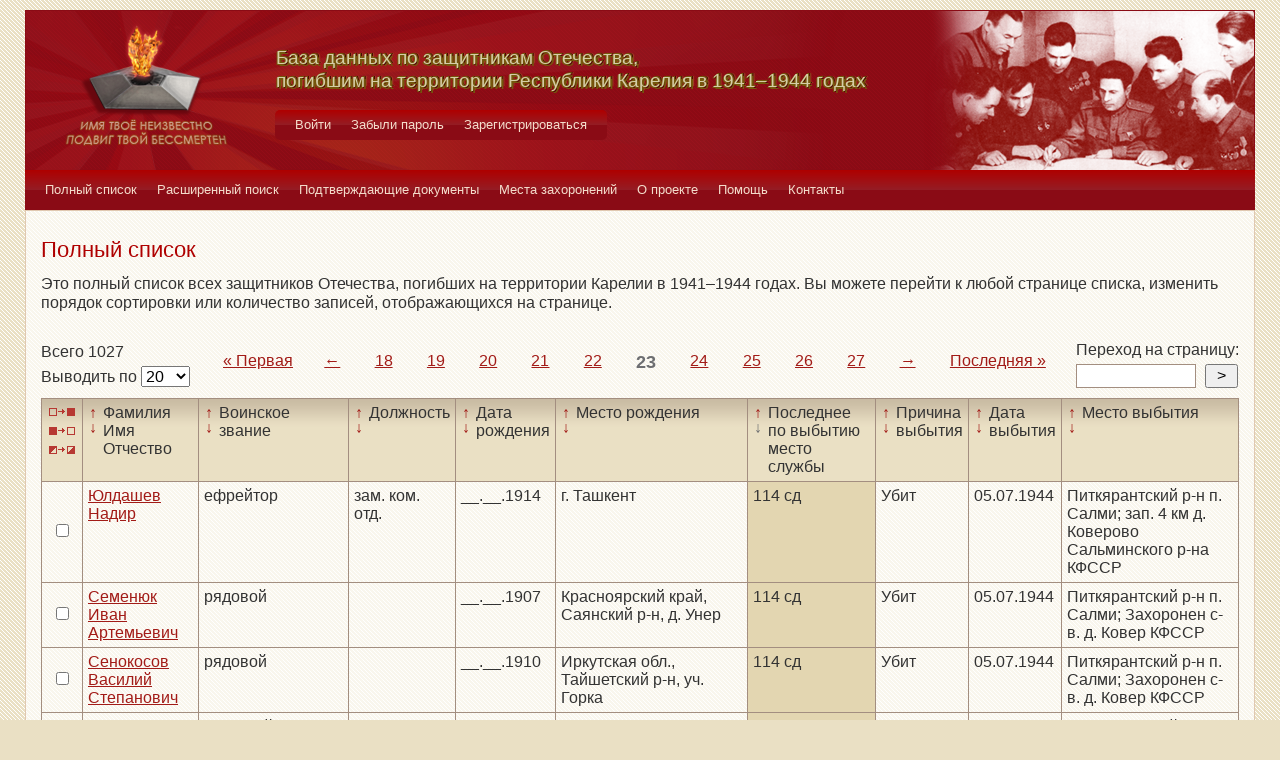

--- FILE ---
content_type: text/html; charset=UTF-8
request_url: https://obd-pobeda.karelia.ru/soldier?grave=982&page=23&filter=last_work_place&sort=desc
body_size: 6643
content:
<!DOCTYPE html>
<html lang="ru">
    <head>
        <meta charset="UTF-8">
        <meta name="viewport" content="width=device-width, initial-scale=1, shrink-to-fit=no">
        <link rel="shortcut icon" href="/media/img/icons/favicon.ico" type="image/x-icon">
        <meta name="csrf-param" content="_csrf-frontend">
<meta name="csrf-token" content="Oe8dA6dCVUEBMaWY0Loy7siVvq2k2WQTSvf4-cOp2VpBjWc17ApicDJDnbWliGC9nLjXlfONJ18plM2LicGTbw==">
        <title>База данных по защитникам Отечества, погибшим на территории Республики Карелия в 1941–1944 годах</title>
        <!-- head code -->        <link href="/media/css/style.css?v=1541019334" rel="stylesheet">
<link href="/media/css/jquery.fancybox.css?v=1539987722" rel="stylesheet">
<style>@media print
   {
   div.main-menu {display: none}
   div.auth-menu {display: none}
   div.pagination-block {display: none}
   .btn {display: none} 
   div.page-footer {display: none}
   }</style>    </head>
    <body>
        <div class="page-wrap">
        <header class="page-header">
            <a href="/">
                <div class="page-header__logo"></div>
            </a>
            <div class="page-header__text">
                <h1 class="title title--page-title title--shadow">База данных по&nbsp;защитникам&nbsp;Отечества,<br>погибшим
                    на территории Республики Карелия в&nbsp;<span style="white-space: nowrap;">1941–1944</span>&nbsp;годах
                </h1>
            </div>
            <div class="page-header__photo"></div>
        </header>

        <div class="auth-menu">
            <nav class="nav" role="navigation">
                <button class="nav__toggle-1" type="button">
                    <svg class="toggle" xmlns="http://www.w3.org/2000/svg" xmlns:xlink="http://www.w3.org/1999/xlink" version="1.1" x="0px" y="0px" viewBox="0 0 409.165 409.164" xml:space="preserve">
            <g><g><path class="fill" d="M204.583,216.671c50.664,0,91.74-48.075,91.74-107.378c0-82.237-41.074-107.377-91.74-107.377    c-50.668,0-91.74,25.14-91.74,107.377C112.844,168.596,153.916,216.671,204.583,216.671z"></path><path class="fill" d="M407.164,374.717L360.88,270.454c-2.117-4.771-5.836-8.728-10.465-11.138l-71.83-37.392    c-1.584-0.823-3.502-0.663-4.926,0.415c-20.316,15.366-44.203,23.488-69.076,23.488c-24.877,0-48.762-8.122-69.078-23.488    c-1.428-1.078-3.346-1.238-4.93-0.415L58.75,259.316c-4.631,2.41-8.346,6.365-10.465,11.138L2.001,374.717    c-3.191,7.188-2.537,15.412,1.75,22.005c4.285,6.592,11.537,10.526,19.4,10.526h362.861c7.863,0,15.117-3.936,19.402-10.527    C409.699,390.129,410.355,381.902,407.164,374.717z"></path></g></g><g></g><g></g><g></g><g></g><g></g><g></g><g></g><g></g><g></g><g></g><g></g><g></g><g></g><g></g><g></g>
          </svg>
                    <svg class="close" version="1.1" xmlns="http://www.w3.org/2000/svg" viewBox="0 0 21.9 21.9" xmlns:xlink="http://www.w3.org/1999/xlink" enable-background="new 0 0 21.9 21.9">
                        <path class="fill" d="M14.1,11.3c-0.2-0.2-0.2-0.5,0-0.7l7.5-7.5c0.2-0.2,0.3-0.5,0.3-0.7s-0.1-0.5-0.3-0.7l-1.4-1.4C20,0.1,19.7,0,19.5,0  c-0.3,0-0.5,0.1-0.7,0.3l-7.5,7.5c-0.2,0.2-0.5,0.2-0.7,0L3.1,0.3C2.9,0.1,2.6,0,2.4,0S1.9,0.1,1.7,0.3L0.3,1.7C0.1,1.9,0,2.2,0,2.4  s0.1,0.5,0.3,0.7l7.5,7.5c0.2,0.2,0.2,0.5,0,0.7l-7.5,7.5C0.1,19,0,19.3,0,19.5s0.1,0.5,0.3,0.7l1.4,1.4c0.2,0.2,0.5,0.3,0.7,0.3  s0.5-0.1,0.7-0.3l7.5-7.5c0.2-0.2,0.5-0.2,0.7,0l7.5,7.5c0.2,0.2,0.5,0.3,0.7,0.3s0.5-0.1,0.7-0.3l1.4-1.4c0.2-0.2,0.3-0.5,0.3-0.7  s-0.1-0.5-0.3-0.7L14.1,11.3z"/>
                    </svg>
                </button>
                <div class="nav__menu">
                                            <a class="nav__item nav-menu-item" href="/site/login">Войти</a>                        <a class="nav__item nav-menu-item" href="/site/request-password-reset">Забыли пароль</a>                        <a class="nav__item nav-menu-item" href="/site/signup">Зарегистрироваться</a>                                    </div>
            </nav>
        </div>

        <div class="main-menu">
            <nav class="nav" role="navigation">
                <button class="nav__toggle" type="button">
                    <svg class="toggle" xmlns="http://www.w3.org/2000/svg" xmlns:xlink="http://www.w3.org/1999/xlink"
                         version="1.1" viewBox="0 0 24 24" enable-background="new 0 0 20 20">
                        <g>
                            <path class="fill"
                                  d="M24,3c0-0.6-0.4-1-1-1H1C0.4,2,0,2.4,0,3v2c0,0.6,0.4,1,1,1h22c0.6,0,1-0.4,1-1V3z"></path>
                            <path class="fill"
                                  d="M24,11c0-0.6-0.4-1-1-1H1c-0.6,0-1,0.4-1,1v2c0,0.6,0.4,1,1,1h22c0.6,0,1-0.4,1-1V11z"></path>
                            <path class="fill"
                                  d="M24,19c0-0.6-0.4-1-1-1H1c-0.6,0-1,0.4-1,1v2c0,0.6,0.4,1,1,1h22c0.6,0,1-0.4,1-1V19z"></path>
                        </g>
                    </svg>
                    <svg class="close" version="1.1" xmlns="http://www.w3.org/2000/svg" 
                         viewBox="0 0 21.9 21.9" xmlns:xlink="http://www.w3.org/1999/xlink"
                         enable-background="new 0 0 21.9 21.9">
                        <path class="fill"
                              d="M14.1,11.3c-0.2-0.2-0.2-0.5,0-0.7l7.5-7.5c0.2-0.2,0.3-0.5,0.3-0.7s-0.1-0.5-0.3-0.7l-1.4-1.4C20,0.1,19.7,0,19.5,0  c-0.3,0-0.5,0.1-0.7,0.3l-7.5,7.5c-0.2,0.2-0.5,0.2-0.7,0L3.1,0.3C2.9,0.1,2.6,0,2.4,0S1.9,0.1,1.7,0.3L0.3,1.7C0.1,1.9,0,2.2,0,2.4  s0.1,0.5,0.3,0.7l7.5,7.5c0.2,0.2,0.2,0.5,0,0.7l-7.5,7.5C0.1,19,0,19.3,0,19.5s0.1,0.5,0.3,0.7l1.4,1.4c0.2,0.2,0.5,0.3,0.7,0.3  s0.5-0.1,0.7-0.3l7.5-7.5c0.2-0.2,0.5-0.2,0.7,0l7.5,7.5c0.2,0.2,0.5,0.3,0.7,0.3s0.5-0.1,0.7-0.3l1.4-1.4c0.2-0.2,0.3-0.5,0.3-0.7  s-0.1-0.5-0.3-0.7L14.1,11.3z"/>
                    </svg>
                </button>
                <div class="nav__menu">
                                            <a href="/soldier/index" class="nav__item nav-menu-item">Полный список</a>
                                            <a href="/soldier/search" class="nav__item nav-menu-item">Расширенный поиск</a>
                                            <a href="/docs/index" class="nav__item nav-menu-item">Подтверждающие документы</a>
                                            <a href="/grave/index" class="nav__item nav-menu-item">Места захоронений</a>
                                            <a href="/site/about" class="nav__item nav-menu-item">О проекте</a>
                                            <a href="/page/help" class="nav__item nav-menu-item">Помощь</a>
                                            <a href="/page/contacts" class="nav__item nav-menu-item">Контакты</a>
                                    </div>
            </nav>
        </div>

                                        <div class="content-block content-block--ochre">
    <h2 class="title title--lg title--primary">Полный список</h2>
    <div class="text">
        <p>Это полный список всех защитников Отечества, погибших на территории Карелии в 1941–1944 годах. Вы можете
            перейти к любой странице списка, изменить порядок сортировки или количество записей, отображающихся на
            странице.
        </p>
    </div>
    <div class="pagination-block">
        <form id="w0" action="/soldier?grave=982&amp;page=23&amp;filter=last_work_place&amp;sort=desc" method="post">
<input type="hidden" name="_csrf-frontend" value="Oe8dA6dCVUEBMaWY0Loy7siVvq2k2WQTSvf4-cOp2VpBjWc17ApicDJDnbWliGC9nLjXlfONJ18plM2LicGTbw==">        <div class="pagination-block__caption">
            <div class="text">Всего 1027</div>
            <label class="control-label" for="">Выводить по </label>
            

<select id="recordcount-count" class="form-control" name="RecordCount[count]" onchange="this.form.submit();" aria-required="true">
<option value="1" selected Selected>20</option>
<option value="2">50</option>
<option value="3">100</option>
<option value="4">500</option>
</select>

<div class="help-block"></div>
        </div>
        </form>                <div class="pagination-block__scale">
            <ul class="pagination"><li class="first"><a href="/soldier?grave=982&amp;page=1&amp;filter=last_work_place&amp;sort=desc" data-page="0">«<span>&nbsp;Первая</span></a></li>
<li class="prev"><a href="/soldier?grave=982&amp;page=22&amp;filter=last_work_place&amp;sort=desc" data-page="21">←</a></li>
<li><a href="/soldier?grave=982&amp;page=18&amp;filter=last_work_place&amp;sort=desc" data-page="17">18</a></li>
<li><a href="/soldier?grave=982&amp;page=19&amp;filter=last_work_place&amp;sort=desc" data-page="18">19</a></li>
<li><a href="/soldier?grave=982&amp;page=20&amp;filter=last_work_place&amp;sort=desc" data-page="19">20</a></li>
<li><a href="/soldier?grave=982&amp;page=21&amp;filter=last_work_place&amp;sort=desc" data-page="20">21</a></li>
<li><a href="/soldier?grave=982&amp;page=22&amp;filter=last_work_place&amp;sort=desc" data-page="21">22</a></li>
<li class="active"><a href="/soldier?grave=982&amp;page=23&amp;filter=last_work_place&amp;sort=desc" data-page="22">23</a></li>
<li><a href="/soldier?grave=982&amp;page=24&amp;filter=last_work_place&amp;sort=desc" data-page="23">24</a></li>
<li><a href="/soldier?grave=982&amp;page=25&amp;filter=last_work_place&amp;sort=desc" data-page="24">25</a></li>
<li><a href="/soldier?grave=982&amp;page=26&amp;filter=last_work_place&amp;sort=desc" data-page="25">26</a></li>
<li><a href="/soldier?grave=982&amp;page=27&amp;filter=last_work_place&amp;sort=desc" data-page="26">27</a></li>
<li class="next"><a href="/soldier?grave=982&amp;page=24&amp;filter=last_work_place&amp;sort=desc" data-page="23">→</a></li>
<li class="last"><a href="/soldier?grave=982&amp;page=52&amp;filter=last_work_place&amp;sort=desc" data-page="51"><span>Последняя&nbsp;</span>»</a></li></ul>        </div>
                <div class="pagination-block__jump">
            <div class="text">Переход на страницу:</div>

            <form id="w2" action="/soldier?grave=982&amp;page=23&amp;filter=last_work_place&amp;sort=desc" method="post">
<input type="hidden" name="_csrf-frontend" value="Oe8dA6dCVUEBMaWY0Loy7siVvq2k2WQTSvf4-cOp2VpBjWc17ApicDJDnbWliGC9nLjXlfONJ18plM2LicGTbw==">            <div class="form form--jump">
                <div class="form-group">
                    

<input type="search" id="pagenumber-page" class="form-control" name="PageNumber[page]" aria-describedby="" aria-required="true">

<div class="help-block"></div>
                    <input type="submit" class="form-control" value=">">
                </div>
            </div>
            </form>        </div>
            </div>
    <form action="/soldier/info" method="post">
<input type="hidden" name="_csrf-frontend" value="Oe8dA6dCVUEBMaWY0Loy7siVvq2k2WQTSvf4-cOp2VpBjWc17ApicDJDnbWliGC9nLjXlfONJ18plM2LicGTbw==">    <div class="form form--list">
        <div class="table-responsive">
            <table class="full-list">
                <thead>
                <tr>
                    <th>
                        <button class="btn-select btn-select--all" type="button"
                                title="Выбрать все записи"></button>
                        <button class="btn-select btn-select--none" type="button"
                                title="Снять выбор со всех записей" onclick=""></button>
                        <button class="btn-select btn-select--inverse" type="button" title="Поменять выбор записей"
                                onclick=""></button>
                    </th>
                    <th class="sort">
                        <a class="asc " href="/soldier?grave=982&page=23&filter=fio&sort=asc"
                           title="По возрастанию"> ↑ </a>
                        <a class="desc " href="/soldier?grave=982&page=23&filter=fio&sort=desc"
                           title="По убыванию"> ↓ </a> Фамилия Имя Отчество
                    </th>
                    <th class="sort">
                        <a class="asc " href="/soldier?grave=982&page=23&filter=rank&sort=asc"
                           title="По возрастанию"> ↑ </a>
                        <a class="desc " href="/soldier?grave=982&page=23&filter=rank&sort=desc"
                           title="По убыванию"> ↓ </a> Воинское звание
                    </th>
                    <th class="sort">
                        <a class="asc " href="/soldier?grave=982&page=23&filter=post&sort=asc"
                           title="По возрастанию"> ↑ </a>
                        <a class="desc " href="/soldier?grave=982&page=23&filter=post&sort=desc"
                           title="По убыванию"> ↓ </a> Должность
                    </th>
                    <th class="sort">
                        <a class="asc " href="/soldier?grave=982&page=23&filter=born_dt&sort=asc"
                           title="По возрастанию"> ↑ </a>
                        <a class="desc " href="/soldier?grave=982&page=23&filter=born_dt&sort=desc"
                           title="По убыванию"> ↓ </a> Дата рождения
                    </th>
                    <th class="sort">
                        <a class="asc " href="/soldier?grave=982&page=23&filter=born_place&sort=asc"
                           title="По возрастанию"> ↑ </a>
                        <a class="desc " href="/soldier?grave=982&page=23&filter=born_place&sort=desc"
                           title="По убыванию"> ↓ </a> Место рождения
                    </th>
                    <th class="sort">
                        <a class="asc " href="/soldier?grave=982&page=23&filter=last_work_place&sort=asc"
                           title="По возрастанию"> ↑ </a>
                        <a class="desc active" href="/soldier?grave=982&page=23&filter=last_work_place&sort=desc"
                           title="По убыванию"> ↓ </a> Последнее по выбытию место службы
                    </th>
                    <th class="sort">
                        <a class="asc " href="/soldier?grave=982&page=23&filter=out_reason_id&sort=asc"
                           title="По возрастанию"> ↑ </a>
                        <a class="desc " href="/soldier?grave=982&page=23&filter=out_reason_id&sort=desc"
                           title="По убыванию"> ↓ </a> Причина выбытия
                    </th>
                    <th class="sort">
                        <a class="asc " href="/soldier?grave=982&page=23&filter=out_date&sort=asc"
                           title="По возрастанию"> ↑ </a>
                        <a class="desc " href="/soldier?grave=982&page=23&filter=out_date&sort=desc"
                           title="По убыванию"> ↓ </a> Дата выбытия
                    </th>
                    <th class="sort">
                        <a class="asc " href="/soldier?grave=982&page=23&filter=out_place&sort=asc"
                           title="По возрастанию"> ↑ </a>
                        <a class="desc " href="/soldier?grave=982&page=23&filter=out_place&sort=desc"
                           title="По убыванию"> ↓ </a> Место выбытия
                    </th>
                </tr>
                </thead>
                <tbody>
                <div data-key="34709">
<tr>
    <td><input type="checkbox" class="checkbox" name="checked[]" value="34709"></td>
    <td class=""><a href="/soldier/detailed/34709">Юлдашев Надир </a></td>
    <td class="">ефрейтор</td>
    <td class="">зам. ком. отд.</td>
    <td class="">__.__.1914</td>
    <td class="">г. Ташкент</td>
    <td class="sorted">114 сд</td>
    <td class="">Убит</td>
    <td class="">05.07.1944</td>
    <td class="">Питкярантский р-н п. Салми; зап. 4 км д. Коверово Сальминского р-на КФССР</td>
</tr>
</div>
<div data-key="34454">
<tr>
    <td><input type="checkbox" class="checkbox" name="checked[]" value="34454"></td>
    <td class=""><a href="/soldier/detailed/34454">Семенюк Иван Артемьевич</a></td>
    <td class="">рядовой</td>
    <td class=""></td>
    <td class="">__.__.1907</td>
    <td class="">Красноярский край, Саянский р-н, д. Унер</td>
    <td class="sorted">114 сд</td>
    <td class="">Убит</td>
    <td class="">05.07.1944</td>
    <td class="">Питкярантский р-н п. Салми; Захоронен с-в. д. Ковер КФССР</td>
</tr>
</div>
<div data-key="34455">
<tr>
    <td><input type="checkbox" class="checkbox" name="checked[]" value="34455"></td>
    <td class=""><a href="/soldier/detailed/34455">Сенокосов Василий Степанович</a></td>
    <td class="">рядовой</td>
    <td class=""></td>
    <td class="">__.__.1910</td>
    <td class="">Иркутская обл., Тайшетский р-н, уч. Горка</td>
    <td class="sorted">114 сд</td>
    <td class="">Убит</td>
    <td class="">05.07.1944</td>
    <td class="">Питкярантский р-н п. Салми; Захоронен с-в. д. Ковер КФССР</td>
</tr>
</div>
<div data-key="34456">
<tr>
    <td><input type="checkbox" class="checkbox" name="checked[]" value="34456"></td>
    <td class=""><a href="/soldier/detailed/34456">Семченков Павел Михайлович</a></td>
    <td class="">младший сержант; мл. сержант</td>
    <td class=""></td>
    <td class="">__.__.1921</td>
    <td class="">г. Иркутск, ул. Почтовая, 6</td>
    <td class="sorted">114 сд</td>
    <td class="">Убит</td>
    <td class="">05.07.1944</td>
    <td class="">Питкярантский р-н п. Салми</td>
</tr>
</div>
<div data-key="34457">
<tr>
    <td><input type="checkbox" class="checkbox" name="checked[]" value="34457"></td>
    <td class=""><a href="/soldier/detailed/34457">Семенов Иван Федорович</a></td>
    <td class="">рядовой</td>
    <td class=""></td>
    <td class="">__.__.1903</td>
    <td class="">Удмуртская АССР, Глазовский р-н, с. Алексеевка</td>
    <td class="sorted">114 сд</td>
    <td class="">Убит</td>
    <td class="">07.07.1944</td>
    <td class="">Питкярантский р-н п. Салми</td>
</tr>
</div>
<div data-key="34458">
<tr>
    <td><input type="checkbox" class="checkbox" name="checked[]" value="34458"></td>
    <td class=""><a href="/soldier/detailed/34458">Степанов Егор Ильич</a></td>
    <td class="">сержант; рядовой</td>
    <td class=""></td>
    <td class="">__.__.1916</td>
    <td class="">КФССР, Пряжинский р-н, д. Моньга</td>
    <td class="sorted">114 сд</td>
    <td class="">Убит</td>
    <td class="">07.07.1944</td>
    <td class="">Карелия, Питкярантский р-н, п. Салми; Питкярантский р-н п. Салми</td>
</tr>
</div>
<div data-key="34459">
<tr>
    <td><input type="checkbox" class="checkbox" name="checked[]" value="34459"></td>
    <td class=""><a href="/soldier/detailed/34459">Сапьянов Мансар </a></td>
    <td class="">рядовой</td>
    <td class=""></td>
    <td class="">__.__.1919</td>
    <td class="">Западно-Казахстанская обл., Урдинский р-н, к/з им. Буденного</td>
    <td class="sorted">114 сд</td>
    <td class="">Убит</td>
    <td class="">07.07.1944</td>
    <td class="">КФССР, 5 км зап. д. Ковер; Питкярантский р-н п. Салми</td>
</tr>
</div>
<div data-key="34209">
<tr>
    <td><input type="checkbox" class="checkbox" name="checked[]" value="34209"></td>
    <td class=""><a href="/soldier/detailed/34209">Пихтин Иван Никандрович</a></td>
    <td class="">рядовой</td>
    <td class=""></td>
    <td class="">__.__.1909</td>
    <td class="">Иркутская обл., Качугский р-н, д. Шеметова</td>
    <td class="sorted">114 сд</td>
    <td class="">Убит</td>
    <td class="">05.07.1944</td>
    <td class="">Питкярантский р-н п. Салми; с-в д.Ковер</td>
</tr>
</div>
<div data-key="34210">
<tr>
    <td><input type="checkbox" class="checkbox" name="checked[]" value="34210"></td>
    <td class=""><a href="/soldier/detailed/34210">Перфильев Иван Степанович</a></td>
    <td class="">рядовой</td>
    <td class=""></td>
    <td class="">__.__.1905</td>
    <td class="">Иркутская обл., Тангуйский р-н, д. Варгалик</td>
    <td class="sorted">114 сд</td>
    <td class="">Убит</td>
    <td class="">05.07.1944</td>
    <td class="">Питкярантский р-н п. Салми; с-в д.Ковер</td>
</tr>
</div>
<div data-key="33957">
<tr>
    <td><input type="checkbox" class="checkbox" name="checked[]" value="33957"></td>
    <td class=""><a href="/soldier/detailed/33957">Надеженко Егор Макарович</a></td>
    <td class="">рядовой</td>
    <td class="">стрелок</td>
    <td class="">__.__.1904</td>
    <td class="">Курская обл., Глушковский р-н, с. Кобылки</td>
    <td class="sorted">114 сд</td>
    <td class="">Убит</td>
    <td class="">07.07.1944</td>
    <td class="">Питкярантский р-н п. Салми; зап. 4 км д. Коверово Сальминского р-на КФССР</td>
</tr>
</div>
<div data-key="33958">
<tr>
    <td><input type="checkbox" class="checkbox" name="checked[]" value="33958"></td>
    <td class=""><a href="/soldier/detailed/33958">Ножкин Иван Акимович</a></td>
    <td class="">старший сержант</td>
    <td class="">команд. оруд.</td>
    <td class="">__.__.1919</td>
    <td class="">Пензенская обл., Соседский р-н, с. Липовка</td>
    <td class="sorted">114 сд</td>
    <td class="">Убит</td>
    <td class="">07.07.1944</td>
    <td class="">Питкярантский р-н п. Салми; зап. 4 км д. Коверово Сальминского р-на КФССР</td>
</tr>
</div>
<div data-key="33960">
<tr>
    <td><input type="checkbox" class="checkbox" name="checked[]" value="33960"></td>
    <td class=""><a href="/soldier/detailed/33960">Никифоров Петр Андреевич</a></td>
    <td class="">рядовой</td>
    <td class="">минометчик</td>
    <td class="">__.__.1908</td>
    <td class="">Калининская обл., г. Западная Двина</td>
    <td class="sorted">114 сд</td>
    <td class="">Убит</td>
    <td class="">07.07.1944</td>
    <td class="">Питкярантский р-н п. Салми; зап. 4 км д. Коверово Сальминского р-на КФССР</td>
</tr>
</div>
<div data-key="34476">
<tr>
    <td><input type="checkbox" class="checkbox" name="checked[]" value="34476"></td>
    <td class=""><a href="/soldier/detailed/34476">Суслин Георгий Андреевич</a></td>
    <td class="">младший сержант</td>
    <td class="">зам. ком. отделения</td>
    <td class="">__.__.1896</td>
    <td class="">г. Москва</td>
    <td class="sorted">114 сд</td>
    <td class="">Убит</td>
    <td class="">08.07.1944</td>
    <td class="">Питкярантский р-н п. Салми; зап. 4 км д. Коверово Сальминского р-на КФССР</td>
</tr>
</div>
<div data-key="34477">
<tr>
    <td><input type="checkbox" class="checkbox" name="checked[]" value="34477"></td>
    <td class=""><a href="/soldier/detailed/34477">Соколов Алексей Дмитриевич</a></td>
    <td class="">старший сержант</td>
    <td class="">ком. отделения</td>
    <td class="">__.__.1919</td>
    <td class="">Ярославская обл., Некоузский р-н, д. Ожахино</td>
    <td class="sorted">114 сд</td>
    <td class="">Убит</td>
    <td class="">07.07.1944</td>
    <td class="">Питкярантский р-н п. Салми; зап. 4 км д. Коверово Сальминского р-на КФССР</td>
</tr>
</div>
<div data-key="33966">
<tr>
    <td><input type="checkbox" class="checkbox" name="checked[]" value="33966"></td>
    <td class=""><a href="/soldier/detailed/33966">Носков Федор Андреевич</a></td>
    <td class="">рядовой</td>
    <td class=""></td>
    <td class="">__.__.1915; __.__.1913</td>
    <td class="">Иркутская обл., Тулунский р-н, Никитальский с/с, д. Никтаевка</td>
    <td class="sorted">114 сд</td>
    <td class="">Умер от ран</td>
    <td class="">04.07.1944</td>
    <td class="">Питкярантский р-н п. Салми</td>
</tr>
</div>
<div data-key="34222">
<tr>
    <td><input type="checkbox" class="checkbox" name="checked[]" value="34222"></td>
    <td class=""><a href="/soldier/detailed/34222">Перевозчиков Елизар Иванович</a></td>
    <td class="">рядовой</td>
    <td class="">стрелок</td>
    <td class="">__.__.1909</td>
    <td class="">Удмуртская АССР, Балезинский р-н, Укшурский с/с</td>
    <td class="sorted">114 сд</td>
    <td class="">Убит</td>
    <td class="">05.07.1944</td>
    <td class="">Питкярантский р-н п. Салми; зап. 4 км д. Коверово Сальминского р-на КФССР</td>
</tr>
</div>
<div data-key="34478">
<tr>
    <td><input type="checkbox" class="checkbox" name="checked[]" value="34478"></td>
    <td class=""><a href="/soldier/detailed/34478">Суворов Семен Емельянович</a></td>
    <td class="">рядовой</td>
    <td class="">стрелок</td>
    <td class="">__.__.1904</td>
    <td class="">Удмуртская АССР, Пудемский р-н, Кострамской с/с</td>
    <td class="sorted">114 сд</td>
    <td class="">Убит</td>
    <td class="">06.07.1944</td>
    <td class="">Питкярантский р-н п. Салми; зап. 4 км д. Коверово Сальминского р-на КФССР</td>
</tr>
</div>
<div data-key="34223">
<tr>
    <td><input type="checkbox" class="checkbox" name="checked[]" value="34223"></td>
    <td class=""><a href="/soldier/detailed/34223">Паршуткин Тимофей Иванович</a></td>
    <td class="">младший сержант; Герой Советского Союза</td>
    <td class="">пом. ком. взвода</td>
    <td class="">__.__.1896</td>
    <td class="">Алтайский край, Быстроистокский р-н</td>
    <td class="sorted">114 сд</td>
    <td class="">Убит</td>
    <td class="">06.07.1944</td>
    <td class="">Питкярантский р-н п. Салми; зап. 4 км д. Коверово Сальминского р-на КФССР</td>
</tr>
</div>
<div data-key="34479">
<tr>
    <td><input type="checkbox" class="checkbox" name="checked[]" value="34479"></td>
    <td class=""><a href="/soldier/detailed/34479">Столбнев Дмитрий Алексеевич</a></td>
    <td class="">рядовой</td>
    <td class="">номер</td>
    <td class="">__.__.1903</td>
    <td class="">Ленинградская обл., с. Крестцы</td>
    <td class="sorted">114 сд</td>
    <td class="">Убит</td>
    <td class="">06.07.1944</td>
    <td class="">Питкярантский р-н п. Салми; зап. 4 км д. Коверово Сальминского р-на КФССР</td>
</tr>
</div>
<div data-key="34480">
<tr>
    <td><input type="checkbox" class="checkbox" name="checked[]" value="34480"></td>
    <td class=""><a href="/soldier/detailed/34480">Свидерский Николай Петрович</a></td>
    <td class="">ефрейтор; рядовой</td>
    <td class="">стрелок</td>
    <td class="">__.__.1910</td>
    <td class="">Иркутская обл., Нижнеудинский р-н, Укмарский с/с</td>
    <td class="sorted">114 сд</td>
    <td class="">Убит</td>
    <td class="">06.07.1944</td>
    <td class="">Питкярантский р-н п. Салми; зап. 4 км д. Коверово Сальминского р-на КФССР</td>
</tr>
</div>                </tbody>
                <tfoot>
                <tr>
                    <th>
                        <button class="btn-select btn-select--all" type="button"
                                title="Выбрать все записи"></button>
                        <button class="btn-select btn-select--none" type="button"
                                title="Снять выбор со всех записей" onclick=""></button>
                        <button class="btn-select btn-select--inverse" type="button" title="Поменять выбор записей"
                                onclick=""></button>
                    </th>
                    <td class="sort">
                        <a class="asc " href="/soldier?grave=982&page=23&filter=fio&sort=asc"
                           title="По возрастанию"> ↑ </a>
                        <a class="desc " href="/soldier?grave=982&page=23&filter=fio&sort=desc"
                           title="По убыванию"> ↓ </a> Фамилия Имя Отчество
                    </td>
                    <td class="sort">
                        <a class="asc " href="/soldier?grave=982&page=23&filter=rank&sort=asc"
                           title="По возрастанию"> ↑ </a>
                        <a class="desc " href="/soldier?grave=982&page=23&filter=rank&sort=desc"
                           title="По убыванию"> ↓ </a> Воинское звание
                    </td>
                    <td class="sort">
                        <a class="asc " href="/soldier?grave=982&page=23&filter=post&sort=asc"
                           title="По возрастанию"> ↑ </a>
                        <a class="desc " href="/soldier?grave=982&page=23&filter=post&sort=desc"
                           title="По убыванию"> ↓ </a> Должность
                    </td>
                    <td class="sort">
                        <a class="asc " href="/soldier?grave=982&page=23&filter=born_dt&sort=asc"
                           title="По возрастанию"> ↑ </a>
                        <a class="desc " href="/soldier?grave=982&page=23&filter=born_dt&sort=desc"
                           title="По убыванию"> ↓ </a> Дата рождения
                    </td>
                    <td class="sort">
                        <a class="asc " href="/soldier?grave=982&page=23&filter=born_place&sort=asc"
                           title="По возрастанию"> ↑ </a>
                        <a class="desc " href="/soldier?grave=982&page=23&filter=born_place&sort=desc"
                           title="По убыванию"> ↓ </a> Место рождения
                    </td>
                    <td class="sort">
                        <a class="asc " href="/soldier?grave=982&page=23&filter=last_work_place&sort=asc"
                           title="По возрастанию"> ↑ </a>
                        <a class="desc active" href="/soldier?grave=982&page=23&filter=last_work_place&sort=desc"
                           title="По убыванию"> ↓ </a> Последнее по выбытию место службы
                    </td>
                    <td class="sort">
                        <a class="asc " href="/soldier?grave=982&page=23&filter=out_reason_id&sort=asc"
                           title="По возрастанию"> ↑ </a>
                        <a class="desc " href="/soldier?grave=982&page=23&filter=out_reason_id&sort=desc"
                           title="По убыванию"> ↓ </a> Причина выбытия
                    </td>
                    <td class="sort">
                        <a class="asc " href="/soldier?grave=982&page=23&filter=out_date&sort=asc"
                           title="По возрастанию"> ↑ </a>
                        <a class="desc " href="/soldier?grave=982&page=23&filter=out_date&sort=desc"
                           title="По убыванию"> ↓ </a> Дата выбытия
                    </td>
                    <td class="sort">
                        <a class="asc " href="/soldier?grave=982&page=23&filter=out_place&sort=asc"
                           title="По возрастанию"> ↑ </a>
                        <a class="desc " href="/soldier?grave=982&page=23&filter=out_place&sort=desc"
                           title="По убыванию"> ↓ </a> Место выбытия
                    </td>
                </tr>
                </tfoot>
            </table>
        </div>
        <div class="form-group">
            <button type="submit" class="btn btn-primary" name="menu-but" value="print" formtarget="_blank">Распечатать</button>            <button type="submit" class="btn btn-primary" name="menu-but" value="details" formtarget="_blank">Показать детали</button>            <button type="submit" class="btn btn-primary" name="menu-but" value="xml" formtarget="_blank">Выгрузить в XML</button>            <div class="text text--center">Для активации кнопок выделите нужных людей (проставив напротив галочки)
            </div>
        </div>
    </div>
    </form>    <div class="pagination-block">
        <form id="w3" action="/soldier?grave=982&amp;page=23&amp;filter=last_work_place&amp;sort=desc" method="post">
<input type="hidden" name="_csrf-frontend" value="Oe8dA6dCVUEBMaWY0Loy7siVvq2k2WQTSvf4-cOp2VpBjWc17ApicDJDnbWliGC9nLjXlfONJ18plM2LicGTbw==">        <div class="pagination-block__caption">
            <div class="text">Всего 1027</div>
            <label class="control-label" for="">Выводить по </label>
            

<select id="recordcount-count" class="form-control" name="RecordCount[count]" onchange="this.form.submit();" aria-required="true">
<option value="1" selected Selected>20</option>
<option value="2">50</option>
<option value="3">100</option>
<option value="4">500</option>
</select>

<div class="help-block"></div>
        </div>
        </form>        <div class="pagination-block__scale">
            <ul class="pagination"><li class="first"><a href="/soldier?grave=982&amp;page=1&amp;filter=last_work_place&amp;sort=desc" data-page="0">«<span>&nbsp;Первая</span></a></li>
<li class="prev"><a href="/soldier?grave=982&amp;page=22&amp;filter=last_work_place&amp;sort=desc" data-page="21">←</a></li>
<li><a href="/soldier?grave=982&amp;page=18&amp;filter=last_work_place&amp;sort=desc" data-page="17">18</a></li>
<li><a href="/soldier?grave=982&amp;page=19&amp;filter=last_work_place&amp;sort=desc" data-page="18">19</a></li>
<li><a href="/soldier?grave=982&amp;page=20&amp;filter=last_work_place&amp;sort=desc" data-page="19">20</a></li>
<li><a href="/soldier?grave=982&amp;page=21&amp;filter=last_work_place&amp;sort=desc" data-page="20">21</a></li>
<li><a href="/soldier?grave=982&amp;page=22&amp;filter=last_work_place&amp;sort=desc" data-page="21">22</a></li>
<li class="active"><a href="/soldier?grave=982&amp;page=23&amp;filter=last_work_place&amp;sort=desc" data-page="22">23</a></li>
<li><a href="/soldier?grave=982&amp;page=24&amp;filter=last_work_place&amp;sort=desc" data-page="23">24</a></li>
<li><a href="/soldier?grave=982&amp;page=25&amp;filter=last_work_place&amp;sort=desc" data-page="24">25</a></li>
<li><a href="/soldier?grave=982&amp;page=26&amp;filter=last_work_place&amp;sort=desc" data-page="25">26</a></li>
<li><a href="/soldier?grave=982&amp;page=27&amp;filter=last_work_place&amp;sort=desc" data-page="26">27</a></li>
<li class="next"><a href="/soldier?grave=982&amp;page=24&amp;filter=last_work_place&amp;sort=desc" data-page="23">→</a></li>
<li class="last"><a href="/soldier?grave=982&amp;page=52&amp;filter=last_work_place&amp;sort=desc" data-page="51"><span>Последняя&nbsp;</span>»</a></li></ul>        </div>

                    <div class="pagination-block__jump">
                <div class="text">Переход на страницу:</div>

                <form id="w4" action="/soldier?grave=982&amp;page=23&amp;filter=last_work_place&amp;sort=desc" method="post">
<input type="hidden" name="_csrf-frontend" value="Oe8dA6dCVUEBMaWY0Loy7siVvq2k2WQTSvf4-cOp2VpBjWc17ApicDJDnbWliGC9nLjXlfONJ18plM2LicGTbw==">                <div class="form form--jump">
                    <div class="form-group">
                        

<input type="search" id="pagenumber-page" class="form-control" name="PageNumber[page]" aria-describedby="" aria-required="true">

<div class="help-block"></div>
                        <input type="submit" class="form-control" value=">">
                    </div>
                </div>
                </form>            </div>
            </div>
</div>

                <footer class="page-footer">
            <small>Разработка сайта <a href="https://inbisyst.ru/" target="_blank">ИНТЕРНЕТ-БИЗНЕС-СИСТЕМЫ</a></small>
        </footer>
    </div>
    
    <!-- Yandex.Metrika counter -->
<script type="text/javascript" >
   (function(m,e,t,r,i,k,a){m[i]=m[i]||function(){(m[i].a=m[i].a||[]).push(arguments)};
   m[i].l=1*new Date();k=e.createElement(t),a=e.getElementsByTagName(t)[0],k.async=1,k.src=r,a.parentNode.insertBefore(k,a)})
   (window, document, "script", "https://mc.yandex.ru/metrika/tag.js", "ym");

   ym(51997115, "init", {
        id:51997115,
        clickmap:true,
        trackLinks:true,
        accurateTrackBounce:true
   });
</script>
<noscript><div><img src="https://mc.yandex.ru/watch/51997115" style="position:absolute; left:-9999px;" alt="" /></div></noscript>
<!-- /Yandex.Metrika counter -->

<!-- Yandex.Metrika counter -->
<script type="text/javascript" >
   (function(m,e,t,r,i,k,a){m[i]=m[i]||function(){(m[i].a=m[i].a||[]).push(arguments)};
   m[i].l=1*new Date();k=e.createElement(t),a=e.getElementsByTagName(t)[0],k.async=1,k.src=r,a.parentNode.insertBefore(k,a)})
   (window, document, "script", "https://mc.yandex.ru/metrika/tag.js", "ym");

   ym(53088823, "init", {
        clickmap:true,
        trackLinks:true,
        accurateTrackBounce:true
   });
</script>
<noscript><div><img src="https://mc.yandex.ru/watch/53088823" style="position:absolute; left:-9999px;" alt="" /></div></noscript>
<!-- /Yandex.Metrika counter -->
    
    <script src="/media/vendor/jquery.min.js?v=1539987722"></script>
<script src="/assets/3434091a/yii.js?v=1745787228"></script>
<script src="/assets/3434091a/yii.validation.js?v=1745787228"></script>
<script src="/assets/3434091a/yii.activeForm.js?v=1745787228"></script>
<script src="/media/vendor/foundation.min.js?v=1539987722"></script>
<script src="/media/vendor/jquery.fancybox.pack.js?v=2.1.7"></script>
<script src="/media/js/main.js?v=1539987722"></script>
<script>jQuery(function ($) {
jQuery('#w0').yiiActiveForm([{"id":"recordcount-count","name":"count","container":".field-recordcount-count","input":"#recordcount-count","validate":function (attribute, value, messages, deferred, $form) {yii.validation.required(value, messages, {"message":"Необходимо заполнить «Count»."});}}], []);
jQuery('#w2').yiiActiveForm([{"id":"pagenumber-page","name":"page","container":".field-pagenumber-page","input":"#pagenumber-page","validate":function (attribute, value, messages, deferred, $form) {yii.validation.required(value, messages, {"message":"Необходимо заполнить «Page»."});yii.validation.number(value, messages, {"pattern":/^[+-]?\d+$/,"message":"Значение «Page» должно быть целым числом.","skipOnEmpty":1});}}], []);
jQuery('#w3').yiiActiveForm([{"id":"recordcount-count","name":"count","container":".field-recordcount-count","input":"#recordcount-count","validate":function (attribute, value, messages, deferred, $form) {yii.validation.required(value, messages, {"message":"Необходимо заполнить «Count»."});}}], []);
jQuery('#w4').yiiActiveForm([{"id":"pagenumber-page","name":"page","container":".field-pagenumber-page","input":"#pagenumber-page","validate":function (attribute, value, messages, deferred, $form) {yii.validation.required(value, messages, {"message":"Необходимо заполнить «Page»."});yii.validation.number(value, messages, {"pattern":/^[+-]?\d+$/,"message":"Значение «Page» должно быть целым числом.","skipOnEmpty":1});}}], []);
});</script>    </body>
    </html>
